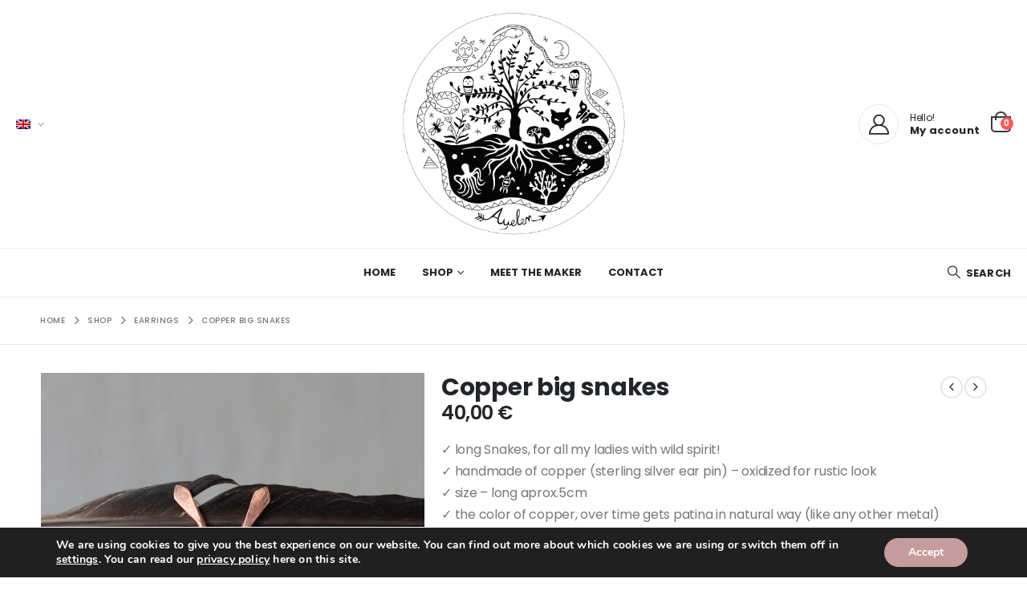

--- FILE ---
content_type: text/css
request_url: https://ayelencreations.com/wp-content/themes/porto-child/style.css?ver=6.8.3
body_size: 870
content:
/*
Theme Name: Porto Child
Theme URI: https://www.portotheme.com/wordpress/porto
Author: P-THEMES
Author URI: https://www.portotheme.com/
Description: Porto Responsive WordPress + eCommerce Theme.
Version: 1.1
Template: porto
License: Commercial
License URI: http://themeforest.net/licenses/regular_extended
Tags: woocommerce, corporate, ecommerce, responsive, blue, black, green, white, light, dark, red, two-columns, three-columns, four-columns, left-sidebar, right-sidebar, fixed-layout, responsive-layout, custom-menu, editor-style, featured-images, flexible-header, full-width-template, microformats, post-formats, rtl-language-support, sticky-post, theme-options, translation-ready, accessibility-ready
*/

/*************** ADD YOUR CUSTOM CSS HERE  ***************/
/* header*/
.icl_lang_sel_current.icl_lang_sel_native, .icl_lang_sel_translated, .icl_lang_sel_native{display: none!important;}

.header-right .porto-icon-user-2{color: #222529;
    border-style: solid;
    border-color: #e7e7e7;
    border-width: 1px;
    width: 50px;
    height: 50px;
    line-height: 50px;
    border-radius: 26px;
    font-size: 25px;
    display: block;
    text-align: center;}

.header-right .porto-sicon-box.en:lang(hr) {display: none!important;}
.header-right .porto-sicon-box.hr:lang(en) {display: none!important;}

/*product*/
.product_meta .wcml_currency_switcher{display: none!important;}


/*footer */
.footer-main .container{max-width: 1360px;}

.widget_wysija_cont.widget_wysija p{display: none!important;}

.footer-main{text-align: center;}
.textwidget .yikes-easy-mc-form.yikes-mailchimp-form-inline { display: flex; }

@media (min-width: 992px){
.footer-main > .container > .row > div { flex: 0 0 33%; max-width: 33%;}
.footer-main > .container > .row > div:nth-child(2n) { flex: 0 0 33%; max-width: 33%;}
}

.footer-main a, .footer-main .widget-title{ font-size: 16px; font-weight: 600; color: #777777!important; }
.footer-main a:hover, .footer-main .widget-title:hover{ color: #000!important; }

.widget.follow-us .share-links a { font-size: 26px; width: 40px; height: 40px;}


/*mailchimp*/
.label-inline.EMAIL-label.yikes-mailchimp-field-required .EMAIL-label, #mail-lista-1 .empty-label, #mailhr-2 .empty-label{display: none!important;}

--- FILE ---
content_type: application/javascript
request_url: https://eu-assets.i.posthog.com/array/phc_wu1nHpH8JRKmYur4JBzDmiJIDksiG0OssnIhEbBlU9y/config.js
body_size: -176
content:
(function() {
  window._POSTHOG_REMOTE_CONFIG = window._POSTHOG_REMOTE_CONFIG || {};
  window._POSTHOG_REMOTE_CONFIG['phc_wu1nHpH8JRKmYur4JBzDmiJIDksiG0OssnIhEbBlU9y'] = {
    config: {"token": "phc_wu1nHpH8JRKmYur4JBzDmiJIDksiG0OssnIhEbBlU9y", "supportedCompression": ["gzip", "gzip-js"], "hasFeatureFlags": false, "captureDeadClicks": false, "capturePerformance": {"network_timing": true, "web_vitals": true, "web_vitals_allowed_metrics": null}, "autocapture_opt_out": false, "autocaptureExceptions": false, "analytics": {"endpoint": "/i/v0/e/"}, "elementsChainAsString": true, "errorTracking": {"autocaptureExceptions": false, "suppressionRules": []}, "logs": {"captureConsoleLogs": false}, "sessionRecording": {"endpoint": "/s/", "consoleLogRecordingEnabled": true, "recorderVersion": "v2", "sampleRate": null, "minimumDurationMilliseconds": null, "linkedFlag": null, "networkPayloadCapture": null, "masking": null, "urlTriggers": [], "urlBlocklist": [], "eventTriggers": [], "triggerMatchType": null, "scriptConfig": {"script": "posthog-recorder"}}, "heatmaps": true, "conversations": false, "surveys": false, "productTours": false, "defaultIdentifiedOnly": true},
    siteApps: []
  }
})();